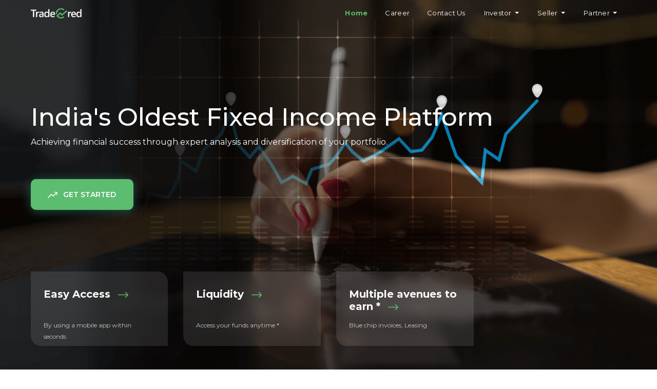

--- FILE ---
content_type: text/html
request_url: https://www.tradecred.com/
body_size: 27017
content:
<!doctype html>
<html lang="en" prefix="og: http://ogp.me/ns#">
<!-- Required meta tags -->
<meta charset="utf-8">
<meta name="viewport" content="width=device-width, initial-scale=1, shrink-to-fit=no">
<!-- SEO Meta Tags -->
<meta name="description"
      content="TradeCred is India&#39;s oldest fixed income platform, helping you achieve financial success through expert analysis and portfolio diversification.">
<meta name="keywords"
      content="TradeCred, Fixed Income, Investment, Invoice Discounting, Asset Leasing, Financial Platform, India, Investor, Seller, Partner">
<meta name="author" content="TradeCred">
<meta property="og:title" content="TradeCred | India&#39;s Oldest Fixed Income Platform">
<meta property="og:description"
      content="Achieve financial success with TradeCred, India&#39;s oldest fixed income platform. Explore investment opportunities, invoice discounting, and asset leasing.">
<meta property="og:type" content="website">
<meta property="og:url" content="https://www.tradecred.com/">
<meta property="og:image" content="https://www.tradecred.com/image/logo/logo_white@3x.png">
<meta property="og:site_name" content="TradeCred">
<meta name="twitter:card" content="summary_large_image">
<meta name="twitter:title" content="TradeCred | India&#39;s Oldest Fixed Income Platform">
<meta name="twitter:description"
      content="Achieve financial success with TradeCred, India&#39;s oldest fixed income platform. Explore investment opportunities, invoice discounting, and asset leasing.">
<meta name="twitter:image" content="https://www.tradecred.com/image/logo/logo_white@3x.png">
<!-- Bootstrap CSS -->
<link rel="stylesheet" href="css/bootstrap.min.css">
<!-- Main Stylesheet File -->
<!--Google fonts-->
<link href="https://fonts.googleapis.com/css?family=Montserrat:400,500,600,700&display=swap"
      rel="stylesheet">
<link href="css/base.css" rel="stylesheet">
<link href="css/style.css" rel="stylesheet">
<link rel="stylesheet" href="lib/owlcarousel/css/owl.carousel.min.css">
<link rel="stylesheet" href="lib/owlcarousel/css/owl.theme.default.min.css">

<!-- Favicon -->
<link rel="apple-touch-icon" sizes="57x57" href="img/fav-icon/apple-icon-57x57.png">
<link rel="apple-touch-icon" sizes="60x60" href="img/fav-icon/apple-icon-60x60.png">
<link rel="apple-touch-icon" sizes="72x72" href="img/fav-icon/apple-icon-72x72.png">
<link rel="apple-touch-icon" sizes="76x76" href="img/fav-icon/apple-icon-76x76.png">
<link rel="apple-touch-icon" sizes="114x114" href="img/fav-icon/apple-icon-114x114.png">
<link rel="apple-touch-icon" sizes="120x120" href="img/fav-icon/apple-icon-120x120.png">
<link rel="apple-touch-icon" sizes="144x144" href="img/fav-icon/apple-icon-144x144.png">
<link rel="apple-touch-icon" sizes="152x152" href="img/fav-icon/apple-icon-152x152.png">
<link rel="apple-touch-icon" sizes="180x180" href="img/fav-icon/apple-icon-180x180.png">
<link rel="icon" type="image/png" sizes="192x192" href="img/fav-icon/android-icon-192x192.png">
<link rel="icon" type="image/png" sizes="32x32" href="img/fav-icon/favicon-32x32.png">
<link rel="icon" type="image/png" sizes="96x96" href="img/fav-icon/favicon-96x96.png">
<link rel="icon" type="image/png" sizes="16x16" href="img/fav-icon/favicon-16x16.png">
<link rel="manifest" href="/manifest.json">
<meta name="msapplication-TileColor" content="#ffffff">
<meta name="msapplication-TileImage" content="images/fav-icon/ms-icon-144x144.png">
<meta name="theme-color" content="#ffffff">

<title>TradeCred | India&#39;s Oldest Fixed Income Platform</title>

<!-- DO NOT MODIFY -->
<!-- Quora Pixel Code (JS Helper) -->
<script>
    !function (q, e, v, n, t, s) {
        if (q.qp) return;
        n = q.qp = function () {
            n.qp ? n.qp.apply(n, arguments) : n.queue.push(arguments);
        };
        n.queue = [];
        t = document.createElement(e);
        t.async = !0;
        t.src = v;
        s = document.getElementsByTagName(e)[0];
        s.parentNode.insertBefore(t, s);
    }(window, 'script', 'https://a.quora.com/qevents.js');
    qp('init', 'e3f3dfaedd064435ba15aecb86501857');
    qp('track', 'ViewContent');
</script>
<noscript><img height="1" width="1" style="display:none"
               src="https://q.quora.com/_/ad/e3f3dfaedd064435ba15aecb86501857/pixel?tag=ViewContent&noscript=1"/>
</noscript>
<!-- End of Quora Pixel Code -->
<script>qp('track', 'GenerateLead');</script>
<!-- Global site tag (gtag.js) - Google Analytics -->
<script async src="https://www.googletagmanager.com/gtag/js?id=UA-180682554-1"></script>
<script>
    window.dataLayer = window.dataLayer || [];

    function gtag() {
        dataLayer.push(arguments);
    }

    gtag('js', new Date());

    gtag('config', 'UA-180682554-1');
</script>

</head>
<body>

<!--==========================
Header
============================-->
<header id="header" class="transparent">
    <nav class="navbar navbar-expand-lg fixed-top">
        <div class="container">
            <button class="navbar-toggler" type="button" data-toggle="collapse"
                    data-target="#navbarSupportedContent" aria-controls="navbarSupportedContent"
                    aria-expanded="false" aria-label="Toggle navigation">
                <img src="image/menu.png">
            </button>

            <div class="collapse navbar-collapse" id="navbarSupportedContent">
                <div class="navbar-nav mr-auto">
                    <a href="./index.html"><img src="image/logo/logo_white@3x.png" alt="logo"
                                                class="img-fluid logo-white"></a>
                </div>
                <ul class="navbar-nav">
                    <li class="nav-item active">
                        <a class="nav-link Home active" href="#banner">Home</a>
                    </li>
                    <li class="nav-link">
                        <a class="nav-link Career" href="./Career.html">Career</a>
                    </li>
                    <li class="nav-item">
                        <a class="nav-link Contact_us" href="#send_message">Contact Us</a>
                    </li>
                    <li class="nav-item dropdown">
                        <a class="nav-link dropdown-toggle Login" href="#" id="navbarDropdown" role="button"
                           data-toggle="dropdown" aria-haspopup="true" aria-expanded="false">
                            Investor
                        </a>
                        <div class="dropdown-menu" aria-labelledby="navbarDropdown">
                            <a class="dropdown-item" href="./investor.html">Call me back</a>
                            <a class="dropdown-item" href="https://buy.tradecred.com/login" target="_blank">Investor
                                Login</a>
                            <a class="dropdown-item" href="https://buy.tradecred.com/onboarding/apply-now/"
                               target="_blank">Investor Register</a>
                        </div>
                    </li>
                    <li class="nav-item dropdown">
                        <a class="nav-link dropdown-toggle Login" href="#" id="navbarDropdown" role="button"
                           data-toggle="dropdown" aria-haspopup="true" aria-expanded="false">
                            Seller
                        </a>
                        <div class="dropdown-menu" aria-labelledby="navbarDropdown">
                            <a class="dropdown-item" href="https://sell.tradecred.com/auth/login" target="_blank">Seller
                                Login</a>
                        </div>
                    </li>
                    <li class="nav-item dropdown">
                        <a class="nav-link dropdown-toggle Login" href="#" id="navbarDropdown" role="button"
                           data-toggle="dropdown" aria-haspopup="true" aria-expanded="false">
                            Partner
                        </a>
                        <div class="dropdown-menu" aria-labelledby="navbarDropdown">
                            <a class="dropdown-item" href="./partner.html">Call me back</a>
                            <a class="dropdown-item" href="https://partner.tradecred.com/auth/login" target="_blank">Partner
                                Login</a>
                            <a class="dropdown-item" href="https://partner.tradecred.com/register" target="_blank">Partner
                                Register</a>
                        </div>
                    </li>
                </ul>

            </div>
        </div>
    </nav>
</header>
<!--==========================
Header end
============================-->

<!--==========================
Intro Section
============================-->
<div class="banner">
    <section id="intro">
        <div class="container">
            <div class="row">
                <div class="col-md-12">
                    <div class="intro_content">
                        <div class="indias_largest_Fixed_Income_Platform">
                            <h2>India's Oldest Fixed Income Platform</h2>
                            <div>Achieving financial success through expert analysis and diversification of your
                                portfolio.
                            </div>
                        </div>
                        <div class="Get_start_button">
                            <a class="Rectangle-6 green-button" href="register.html"
                               target="_blank">
                            <span class="GET_STARTED"><img src="image/startedd_icon.png" class="startedd-icon">
                                &ensp;GET STARTED
                            </span>
                            </a>
                        </div>
                    </div>
                </div>
            </div>
        </div>
    </section><!-- #intro -->

    <section id="intro_boxes">
        <div class="container">
            <div class="row ">
                <div class="col-md-3 col-sm-12 ">
                    <div class="box_content individual_box">
                        <p class="box_title">Easy Access<span><img src="image/arrow.svg" alt="arrow"
                                                                   class="arrow"></span></p>
                        <p class="box_inside_content">By using a mobile app within seconds</p>
                    </div>
                </div>
                <div class="col-md-3 col-sm-12 ">
                    <div class="box_content individual_box">
                        <p class="box_title">Liquidity<span><img src="image/arrow.svg" alt="arrow"
                                                                 class="arrow"></span></p>
                        <p class="box_inside_content">Access your funds anytime *</p>
                    </div>
                </div>
                <div class="col-md-3 col-sm-12 ">
                    <div class="box_content individual_box ">
                        <p class="box_title">Multiple avenues to earn *<span><img src="image/arrow.svg" alt="arrow"
                                                                                class="arrow"></span></p>
                        <p class="box_inside_content">Blue chip invoices, Leasing</p>
                    </div>
                </div>
            </div>
        </div>
    </section>
</div>
<!--==========================
Intro Section end
============================-->

<!--deal_brand-->
<section id="deal_brands">
    <div class="container">
        <div class="row deal_brands_row">
            <div style="text-align: center;" class="col-md-2">
                <p class="listed">Listed <span class="Brands">Brands</span></p>
            </div>
            <div class="owl-carousel clients-carousel owl-theme col-md-10">
                <div class="item"><img src="image/brands/amazon.png" class="amazon"></div>
                <div class="item"><img src="image/brands/flpkrt.png" class="flpkrt"></div>
                <div class="item"><img src="image/brands/abirla_logo.png" class="abirla-logo"></div>
                <div class="item"><img src="image/brands/Axis_Bank.png" class="Axis_Bank"></div>
                <div class="item"><img src="image/brands/bigbasket.png" class="bigbasket"></div>
                <div class="item"><img src="image/brands/jsw.png" class="jsw"></div>
                <div class="item"><img src="image/brands/bisleri.png" class="bisleri"></div>
                <div class="item"><img src="image/brands/vedanta.png" class="vedanta"></div>
                <div class="item"><img src="image/brands/itc.png" class="itc"></div>
                <div class="item"><img src="image/brands/jio.png" class="jio"></div>

            </div>
        </div>
    </div>
</section>
<!--deal brand section stop-->
<section id="process">
    <div class="container">
        <div class="process_title">
            <p class="the_process">The Process</p>
            <p class="sub_titile_process">Transact on India's largest Fixed Income Platform</p>
        </div>
        <div class="portal_options">
            <div class="row row_padding">
                <div class="col-md-6">
                    <div class="seller_content Rectangle_3_buyer ">
                        <img src="image/buyer@3x.png" class="buyer">
                        <h3 class="seller_content_title">Become an Investor</h3>
                        <p class="discription">Deploy your capital in curated deals & watch your money grow
                        </p>

                    </div>
                    <div class="seller-faded line-process">
                        <img src="img/buyer-faded.svg" style="height: 180px;" alt="buyer_faded">
                    </div>
                    <div class="text-right process-line">
                        <img src="img/line-b-1.svg" alt="">
                    </div>
                </div>
                <div class="col-md-6">
                    <div class="seller_content Rectangle_3_partner">
                        <img src="image/partner@3x.png" class="partner">
                        <h3 class="seller_content_title">Become a Partner</h3>
                        <p class="discription">Grow with us - Refer Borrowers & Investors & earn handsome commissions
                        </p>

                    </div>
                    <div class="seller-faded line-process">
                        <img src="img/partner-faded.svg" style="height: 180px;" alt="buyer_faded">
                    </div>
                    <div class="text-right  process-line">
                        <img src="img/line-b-1.svg" alt="">
                    </div>
                </div>
            </div>
        </div>
    </div>
</section>

<section id="services">
    <div class="container">
        <div class="invoice_asset">
            <div class="row">
                <div class="col-md-12 col-lg-5 set_background tierra_mallorca deploy-capital-pic">
                </div>
                <div class="col-md-12 col-lg-6 offset-lg-1 deploy-capital-text">
                    <h1 class="services_title">Deploy Capital</h1>
                    <p class="service_sub_title">Earn superior risk adjusted returns</p>
                    <div class="service_content">
                        <div class="service_content_individual active">
                            <div style="padding: 25px">
                                <div class="row">
                                    <div class="col-2 padding_top_tick">
                                        <img src="image/tick.png" class="tick">
                                    </div>
                                    <div class="col-9">
                                        <h4 class="title">Credit Models</h4>
                                        <p class="content">We use superior algo-driven credit
                                            models
                                            to curate invoices - Our credit
                                            models are much more superior & sharper than that of any other financial
                                            institution
                                            in
                                            India - And we are open to discussing with you about how they work.</p>
                                    </div>
                                </div>
                            </div>
                        </div>

                        <!-- <div class="service_content_individual">
                            <div style="padding: 25px;">
                                <div class="row">
                                    <div class="col-2 padding_top_tick">
                                        <img src="image/tick.png" class="tick">
                                    </div>
                                    <div class="col-9">
                                        <h4 class="title">Track record</h4>
                                        <p class="content">We have zero delinquency till date.</p>
                                    </div>
                                </div>
                            </div>
                        </div> -->

                        <div class="service_content_individual">
                            <div style="padding: 25px;">
                                <div class="row">
                                    <div class="col-2 padding_top_tick">
                                        <img src="image/tick.png" class="tick">
                                    </div>
                                    <div class="col-9">
                                        <h4 class="title">Diverse set of Products</h4>
                                        <p class="content">Invoice Discounting, Asset Leasing
                                        </p>
                                    </div>

                                </div>
                            </div>
                        </div>
                    </div>
                </div>
            </div>

        </div>
    </div>
</section>

<section id="testimonials">
    <div class="container">
        <div class="testimonials_title">
            <h1>Testimonials</h1>
            <p>See what our customers are saying</p>
        </div>
        <div class="testimonials_content">
            <div class="quotes_above_image">
                <img src="image/quotes_above.svg" class="quotes_above">
            </div>
            <div class="owl-carousel testimonials-carousel owl-theme">
                <div class="testimonial-item">
                    <p>
                        TradeCred helped us immensely by helping us in shortening our working capital cycles. We
                        were able to increase our business with Indian Railways by 120% over a year owing to
                        their working capital solutions.
                    </p>
                    <p class="name">Bhola Singh, <span style="color: #9d9d9d;">Seller</span></p>
                </div>
                <div class="testimonial-item">
                    <p>
                        We were struggling with cash flow mismatches, working on the Digital India initiative of
                        the Government of India. TradeCred proposed & implemented simple solutions at lightening
                        speed, which let us grow exponentially month on month.
                    </p>
                    <p class="name">Rushabh Shah, <span style="color: #9d9d9d;">Seller</span></p>
                </div>
                <div class="testimonial-item">
                    <p>
                        Being a mid sized, digital media agency, we were faced with the problem of deploying
                        surplus funds during the month. TradeCred has an extremely credit worthy solution, which
                        let us earn yields upto 14.0% in extremely flexible tenures.
                    </p>
                    <p class="name">Anil Vohra, <span style="color: #9d9d9d;">Investor</span></p>
                </div>
                <div class="testimonial-item">
                    <p>
                        We found TradeCred to be a workable platform to deploy small amounts of
                        money for short term tenures, with invoices of all major Blue Chip Companies available.
                    </p>
                    <p class="name">Jaiprakash Gupta, <span style="color: #9d9d9d;">Investor</span></p>
                </div>
            </div>
            <div class="quates_bolow_image">
                <img src="image/quotes_below.svg" class="quotes_below">
            </div>
        </div>

    </div>

</section>
<section id="send_message">
    <div class="container send_message_title">
        <h1>Contact Us</h1>
        <p>We will call you back within 24 hours</p>
        <br/>
        <div class="row">
            <div class="col-lg-6">
                <!-- <iframe class="mb-4 mb-lg-0"
                        src="https://www.google.com/maps/embed?pb=!1m18!1m12!1m3!1d3769.878969440555!2d72.86860229999999!3d19.1129648!2m3!1f0!2f0!3f0!3m2!1i1024!2i768!4f13.1!3m3!1m2!1s0x3be7c83bfd5f2ce9%3A0x25728572a41d8eb1!2sMidas%20Building!5e0!3m2!1sen!2sin!4v1662969467983!5m2!1sen!2sin"
                        height="450" style="border:0; ; width: 100%; height: 384px;" allowfullscreen="" loading="lazy"
                        referrerpolicy="no-referrer-when-downgrade"></iframe> -->
            </div>
            <div class="col-lg-6 form">
                <form action="" method="post" role="form">
                    <input type="text" class="form-control no-border" name="name" id="name" placeholder="Name">
                    <input type="text" class="form-control no-border" name="phone" id="phone_number"
                           placeholder="Phone No.">
                    <input type="email" class="form-control no-border" name="email" email="email" id="email"
                           placeholder="Email id">
                    <input type="text" class="form-control no-border" name="subject" id="subject" placeholder="Subject">
                    <textarea class="form-control no-border" placeholder="Type your message" id="message" rows="3"
                              name="message" style="resize: none;"></textarea>
                    <input type="hidden" name="entity_type" value="user">
                    <button type="submit" id="submit" class="mail-plus-sheet submit-button green-button">Submit</button>
                </form>
            </div>
        </div>
    </div>
</section>

<footer id="footer">
    <div class="container ">
        <div class="row footer_row1">
            <div class="col-md-3 col-sm-12">
                <img src="image/logo/logo_white@3x.png" alt="logo"
                     class="img-fluid footer_logo">
            </div>
            <div class="col-md-3 col-sm-6">
                <h3 class="title_col">Useful links</h3>
                <div class="useful_link">
                    <a href="#">Home</a><br>
                    <a href="#about">About Us</a><br>
                    <a href="./Career.html">Career</a>
                </div>
            </div>
            <div class="col-md-3 col-sm-6 footer_row1_col">
                <h3 class="title_col">Important</h3>
                <div class="useful_link">
                    <a href="#">Login</a><br>
                    <a href="./register.html">Register</a><br>
                    <a href="#send_message">Contact Us</a>
                </div>
            </div>
            <div class="col-md-3 footer_row1_col" style="padding-right:0 !important;">
                <h3 class="title_col">Legal</h3>
                <div class="useful_link">
                    <a href="./Privacy_Policy.html">Privacy Policy</a><br>
                    <a href="./Terms_And_Conditions.html">Terms & Condition</a><br>
                    <!-- <a href="./Refund_And_Cancellation.html">Refund & Cancellation Policy</a> -->
                </div>
            </div>
        </div>
        <div class="row">
            <div class="col-md-3">
                <h3 class="title_address"><span><img src="image/phone.png" class="address"> </span> Phone</h3>
                <ul class="address_content" style="list-style: none">
                    <!-- <li class="phone_number_list">+91 8591326305</li>
                    <li class="phone_number_list">+91 9321351806</li> -->
                    <li class="phone_number_list">1800-120-9870</li>
                    <li class="phone_number_list"><img src="image/whatsapp_logo.png" width="24" height="24"/> Chat with
                        us
                    </li>
                    <li class="phone_number_list"><a href="https://wa.me/+917021090227">+91 7021090227</a></li>
                    <!-- <li class="phone_number_list"><a href="https://wa.me/+918591346294">+91 8591346294</a></li>
                    <li class="phone_number_list"><a href="https://wa.me/+918591078106">+91 8591078106</a></li> -->
                    Mon to Sat 9 AM to 7 PM
                </ul>
            </div>
            <div class="col-md-3">
                <h3 class="title_address"><span><img src="image/email.png" class="address"> </span> Email</h3>
                <div class="address_content">
                    support@tradecred.com
                </div>
            </div>
            <div class="col-md-3">
                <h3 class="title_address"><span><img src="image/address.png" class="address"> </span>Address</h3>
                <div class="address_content">
                    91spring board-Godrej &amp; Boyce, Gate No 2, Plant No. 6, LBS Marg, Opposite Vikhroli Bus Depot,
                    Vikhroli West, Mumbai, Maharashtra 400079
                </div>
            </div>
        </div>
        <div class="all_rights_reserved">&#174; 2022 TradeCred | All Rights Reserved</div>
        <div class="row">
        <div class="col-md-4 col-lg-4 col-sm-12"></div>
        <div class="col-md-4 col-lg-4 col-sm-12"></div>
        <div class="col-md-4 col-lg-4 col-sm-12" style="text-align: right;">
            <p style="color: #a7a7a7;; font-style: italic; font-size: 10px;">* Subject to terms and conditions.</p>
        </div>
    </div>
    </div>
</footer>
<!-- Optional JavaScript -->
<!-- jQuery first, then Popper.js, then Bootstrap JS -->
<script src="lib/jquery/jquery.min.js"></script>
<script src="lib/jquery/jquery.serializeObject.min.js"></script>
<script src="lib/jquery/jquery-migrate.min.js"></script>

<script src="https://cdnjs.cloudflare.com/ajax/libs/popper.js/1.14.7/umd/popper.min.js"
        integrity="sha384-UO2eT0CpHqdSJQ6hJty5KVphtPhzWj9WO1clHTMGa3JDZwrnQq4sF86dIHNDz0W1"
        crossorigin="anonymous"></script>
<script src="js/bootstrap.min.js"></script>

<script src="lib/owlcarousel/js/owl.carousel.min.js"></script>
<script type="text/javascript" src="js/main.js"></script>
<script type="text/javascript" src="js/index.js"></script>

</body>
</html>


--- FILE ---
content_type: text/css
request_url: https://www.tradecred.com/css/base.css
body_size: 304
content:
* {
    margin: 0;
    padding: 0;
}

body {
    font-family: 'Montserrat', sans-serif;
    margin: 0;
    padding: 0;
    text-decoration: none !important;
}

.green-button {
    background: #5cbd70;
    color: #FFF;
}

.green-button:hover {
    background: #07BD54;
    -webkit-transition: background-color 1000ms linear;
    -ms-transition: background-color 1000ms linear;
    transition: background-color 1000ms linear;
    box-shadow: none;
}

--- FILE ---
content_type: text/css
request_url: https://www.tradecred.com/css/style.css
body_size: 28085
content:
/* navbar*/
.container {
    max-width: 93%;
}

#header {
    position: relative;
    z-index: 10;
    background-color: #242424;
    -webkit-backdrop-filter: blur(10.5px);
    backdrop-filter: blur(10.5px);
}

#header.transparent {
    background: none;
}

#header.opaque {
    background: rgba(10, 10, 10, 0.8);
}

.logo {
    padding: 10px;
}

.navbar {
    padding: 0 !important;
}

.backgound_opaque {
    background: rgba(10, 10, 10, 0.8);
}

.dropdown-item {
    color: #242424 !important;
    font-weight: normal !important;
    text-align: inherit !important;
}

#navbarSupportedContent {
    text-align: center;
}

.navbar-nav li {
    padding: 10px 10px;
}

.navbar a:hover,
.navbar .active > a,
.navbar li:hover > a {
    color: #5cbd70;
    text-decoration: none;
    font-weight: bold;
}

.navbar-nav li a {
    font-size: 13px;
    font-weight: normal;
    font-style: normal;
    font-stretch: normal;
    line-height: 1.23;
    letter-spacing: 0.26px;
    text-align: center !important;
    color: #ffffff;

}

.banner_career {
    width: 100%;
    min-height: 100vh;
    position: relative;
    background: #f5f8fd url("../image/career_banner.jpg") no-repeat;
    background-size: cover;
    object-fit: contain;
}



/*logo in the header*/
.logo-white {
    width: 99.2px;
    height: 20px;
    object-fit: contain;
}


.Rectangle-5 {
    display: block;
    line-height: 40px !important;
    width: 120px;
    height: 40px;
    border-radius: 5px;
    box-shadow: 0 3px 20px 0 rgba(81, 191, 180, 0.4);
    background-color: #5cbd70;
    border: 0;
}

.Rectangle-5:active, .Rectangle-5:hover, .Rectangle-5:focus {
    outline: 0;
}

#about_us {
    background-color: #F7F7F7;
}

.about_us_main_title {
    text-align: center;
    padding-top: 10px;
    padding-bottom: 10px;
}

.about_us_main_title h1 {
    font-size: 20px;
    font-weight: bold;
    font-style: normal;
    font-stretch: normal;
    line-height: 1.2;
    letter-spacing: 0.5px;
    text-align: center;
    color: #202021;
}

.about_us_title {
    margin: 15px 0;
    font-size: 15px;
    font-weight: normal;
    font-style: normal;
    font-stretch: normal;
    line-height: 1.27;
    letter-spacing: normal;
    text-align: center;
    color: #202021;
}

.about_us_contnet {
    font-size: 13px;
    font-weight: normal;
    font-style: normal;
    font-stretch: normal;
    letter-spacing: normal;
    text-align: center;
    color: #202021;
}

#about_us .content {
    background-color: #ffffff;
    border-radius: 20px;
    padding: 30px 30px 0px 30px;
    box-shadow: 0 0 20px 0 rgba(0, 0, 0, 0.05);
    margin-bottom: 20px;
    text-align: center;

}

#about_us .content:hover {
    border-radius: 20px;
    color: #ffffff !important;
    box-shadow: 0 10px 30px 0 rgba(92, 189, 112, 0.6);
    background-image: linear-gradient(106deg, #5cbd70, #79ce8b);
}

.about-us-info {
    font-size: 13px;
    font-weight: normal;
    font-style: normal;
    font-stretch: normal;
    line-height: 2.2;
    letter-spacing: normal;
    text-align: left;
    color: #202021;
    padding: 0px 27px;

}

.about-us-info {
    list-style-type: none;
}

.about-us-info li:before {
    content: '\2014';
    position: absolute;
    margin-left: -20px;
}

.Rectangle_3_seller:hover .seller_content p {
    color: #FFFFFF !important;
}

#about_us .content:hover .about_us_title {
    color: #ffffff;
}

#about_us .content:hover .about_us_contnet {
    color: #ffffff;
}


.Register {
    width: 59px;
    height: 16px;
    font-size: 13px;
    font-weight: 600;
    font-style: normal;
    font-stretch: normal;
    line-height: 1.23;
    letter-spacing: 0.39px;
    text-align: left;
    color: #ffffff;
}

#register {
    background-color: #f7f7f7;
}


/*intro */
.banner {
    width: 100%;
    min-height: 85vh;
    position: relative;
    background: #f5f8fd url("../image/banner_image.png") no-repeat;
    background-size: cover;
    object-fit: contain;
}

.intro_content {
    margin-top: 200px;
}

.seller_content_title {
    font-weight: bold !important;
}

.indias_largest_Fixed_Income_Platform {
    color: #ffffff;
    text-align: left !important;
    margin-bottom: 60px;
}
.indias_largest_Fixed_Income_Platform h2{
    font-size: 3rem;
}
.indias_largest_Fixed_Income_Platform div{
    font-size: 1rem;
}

.GET_STARTED {
    width: 99px;
    height: 18px;
    font-size: 14px !important;
    font-weight: 600 !important;
    font-style: normal !important;
    font-stretch: normal !important;
    line-height: 1.29 !important;
    letter-spacing: normal !important;
    text-align: left !important;
    color: #ffffff !important;
}

#intro_boxes {
    margin-top: 120px !important;
    padding-bottom: 20px;
}



.career_main_text {
    font-size: 30px;
    font-weight: normal;
    font-style: normal;
    font-stretch: normal;
    letter-spacing: normal;
    text-align: center !important;
    opacity: 1 !important;
}

.TradeCred {
    font-size: 50px;
    font-weight: 800;
    font-style: normal;
    font-stretch: normal;
    line-height: 1.22;
    letter-spacing: 1.5px;
    text-align: left !important;
    color: #ffffff;
}

.Rectangle-6 {
    display: block;
    line-height: 60px !important;
    text-align: center;
    width: 200px;
    height: 60px;
    border-radius: 10px;
    box-shadow: 0 3px 20px 0 rgba(81, 191, 180, 0.4);
    background-color: #5cbd70;
    border: 0;
    outline: none;
    text-decoration: none !important;
}

.Rectangle-6:hover, .Rectangle-6:active, .Rectangle-6:focus {
    outline: none;
}

.get_start_button {
    padding: 0 20px;
}


.startedd-icon {
    width: 19.4px;
    height: 12.1px;
    object-fit: contain;
}



.seller-faded {
    position: absolute;
    right: 24px;
    bottom: 0;
}

.box_content {
    padding: 12px;
}


.individual_box {
    -webkit-backdrop-filter: blur(10.2px) !important;
    backdrop-filter: blur(10.2px);
    box-shadow: 0 4px 30px 0 rgba(0, 0, 0, 0.08);
    background-color: rgba(255, 255, 255, 0.1);
    border-radius: 0 20px 0;
    margin-bottom: 32px;
    height: 145px;
    text-align: left;
    padding: 4px 25px
}

.row_padding {
    padding: 0 20px;
}

.box_title {
    height: 24px;
    margin-top: 28px;
    font-size: 20px;
    font-weight: bold;
    font-style: normal;
    font-stretch: normal;
    line-height: 1.2;
    letter-spacing: normal;
    color: #ffffff;
}

.arrow {
    width: 20px;
    height: 11.1px;
    object-fit: contain;
    margin-left: 15px;
}

.box_inside_content {
    font-size: 12px;
    font-weight: normal;
    font-style: normal;
    font-stretch: normal;
    line-height: 1.85;
    letter-spacing: normal;
    color: #c7c7c7;
    margin-top: 38px;
}

/*intro section end */

/* deal_brand section start */

#deal_brands {
    background-color: #f7f7f7 !important;
}

.deal_brands_row {
    padding: 40px 0;
    margin: 0 auto;
}

.seller_content {
    position: relative;
}

.seller_content:hover .seller_content_title {
    color: white;
}

.seller_content:hover .discription {
    color: white;
}

/* .Associated {
    font-size: 15px;
    font-weight: normal;
    font-style: normal;
    font-stretch: normal;
    line-height: 1.27;
    letter-spacing: normal;
    text-align: left;
    color: #383838;
} */

.listed {
    font-size: 15px;
    font-weight: normal;
    font-style: normal;
    font-stretch: normal;
    line-height: 1.27;
    letter-spacing: normal;
    text-align: left;
    color: #383838;
}

.Brands {
    font-weight: bold;
    color: #f7a118;
}


.amazon {
    width: 74px;
    height: 25px;
    object-fit: contain;
}

.flpkrt {
    width: 94.6px;
    height: 25px;
    object-fit: contain;
}

.abirla-logo {
    width: 61.5px;
    height: 34px;
    object-fit: contain;
}

.Axis_Bank {
    width: 104.6px;
    height: 25px;
    object-fit: contain;
}

.bigbasket {
    width: 114.6px;
    height: 25px;
    object-fit: contain;

}

.bisleri {
    width: 59.9px;
    height: 20px;
    object-fit: contain;
}

.vedanta {
    width: 105.3px;
    height: 25px;
    object-fit: contain;
}

.itc {
    width: 38.3px;
    height: 40px;
    object-fit: contain;
}

.jio {
    width: 34px;
    height: 30px;
    object-fit: contain;
}

.jsw {
    width: 63.4px;
    height: 30px;
    object-fit: contain;
}


/*process*/

.process_title {
    text-align: center;
    margin: 30px auto;
}

.the_process {
    font-size: 20px;
    font-weight: bold;
    font-style: normal;
    font-stretch: normal;
    line-height: 1.2;
    letter-spacing: 0.5px;
    text-align: center;
    color: #383838;
}

.sub_titile_process {
    font-size: 15px;
    font-weight: normal;
    font-style: normal;
    font-stretch: normal;
    line-height: 1.27;
    letter-spacing: 0.38px;
    text-align: center;
    color: #9d9d9d;
}

.line-process {
    margin-top: 20px;
    margin-bottom: 20px;
}

.process-line {
    position: absolute;
    right: 32px;
    bottom: 24px;
}

/*process box*/

.Rectangle_3_seller {
    border-radius: 20px;
    box-shadow: 0 0 20px 0 rgba(0, 0, 0, 0.05) !important;
    background-color: #ffffff;
    position: relative;
    overflow: hidden;
    margin-bottom: 20px;
}

.Rectangle_3_seller:hover {
    border-radius: 20px;
    box-shadow: 0 10px 30px 0 rgba(92, 189, 112, 0.6) !important;
    background-image: linear-gradient(103deg, #5cbd70, #79ce8b);
    cursor: pointer;
}

.Rectangle_3_seller:hover .seller_content h3 {
    color: #FFFFFF !important;
}

.Rectangle_3_seller:hover .seller_content p {
    color: #FFFFFF !important;
}

.Rectangle_3_buyer {
    border-radius: 20px;
    box-shadow: 0 0 20px 0 rgba(0, 0, 0, 0.05) !important;
    background-color: #ffffff;
    position: relative;
    overflow: hidden;
    margin-bottom: 20px;
}

.Rectangle_3_buyer:hover {
    border-radius: 20px;
    box-shadow: 0 10px 30px 0 rgba(92, 189, 112, 0.6) !important;
    background-image: linear-gradient(103deg, #5cbd70, #79ce8b);
    cursor: pointer;
}

.Rectangle_3_buyer:hover .process-line {
    color: #ffffff;
}

.Rectangle_3_partner:hover .process-line {
    color: #ffffff;
}

.Rectangle_3_seller:hover .process-line {
    color: #ffffff;
}


.Rectangle_3_buyer:hover .seller_content h3 {
    color: #FFFFFF !important;
}

.Rectangle_3_buyer:hover .seller_content p {
    color: #FFFFFF !important;
}

.Rectangle_3_partner {
    border-radius: 20px;
    box-shadow: 0 0 20px 0 rgba(0, 0, 0, 0.05) !important;
    background-color: #ffffff;
    position: relative;
    overflow: hidden;
    margin-bottom: 20px;
}

.Rectangle_3_partner:hover {
    border-radius: 20px;
    box-shadow: 0 10px 30px 0 rgba(92, 189, 112, 0.6) !important;
    background-image: linear-gradient(103deg, #5cbd70, #79ce8b);
    cursor: pointer;
}

.Rectangle_3_partner:hover .seller_content h3 {
    color: #FFFFFF !important;
}

.Rectangle_3_partner:hover .seller_content p {
    color: #FFFFFF !important;
}

.seller_faded {
    width: 100px;
    height: 100px;
    object-fit: contain;
}

.seller {
    width: 33.1px;
    height: 40.4px;
    object-fit: contain;
}

.buyer {
    width: 33.1px;
    height: 40.4px;
    object-fit: contain;
}

.partner {
    width: 33.1px;
    height: 40.4px;
    object-fit: contain;
}

.seller_content {
    padding: 20px 20px 12px 20px;
    height: 205px;

}

.investor-line {
    position: absolute;
    right: 30px;
    bottom: 32px;
}


.seller_content h3 {
    font-size: 15px;
    font-weight: normal;
    font-style: normal;
    font-stretch: normal;
    line-height: 0.27;
    letter-spacing: normal;
    text-align: left;
    color: #383838;
    margin: 1.5rem 0;
}

.seller_content .discription {
    font-size: 13px;
    font-weight: normal;
    font-style: normal;
    font-stretch: normal;
    line-height: 1.92;
    letter-spacing: normal;
    text-align: left;
    color: #9d9d9d;
}

/* .portal_options {
    min-height: 500px;
} */

/*services*/

.service_row {
    text-align: center;
    margin: 0 auto;
    padding: 0 20px;
}

.services_title {
    font-size: 20px;
    font-weight: bold;
    font-style: normal;
    font-stretch: normal;
    line-height: 1.2;
    letter-spacing: 0.5px;
    text-align: left;
    color: #383838;
    padding: 10px;
}

.service_sub_title {
    font-size: 15px;
    font-weight: normal;
    font-style: normal;
    font-stretch: normal;
    line-height: 1.27;
    letter-spacing: 0.38px;
    text-align: left;
    color: #9d9d9d;
    padding: 10px;
}

.service_content_individual .title {
    font-size: 15px;
    font-weight: 600;
    font-style: normal;
    font-stretch: normal;
    line-height: 1.27;
    letter-spacing: normal;
    text-align: left;
    color: #383838;
}

.service_content_individual .content {
    font-size: 13px;
    font-weight: normal;
    font-style: normal;
    font-stretch: normal;
    line-height: 1.92;
    letter-spacing: normal;
    text-align: left;
    color: #9d9d9d;
    margin: 0;
}

.service_content_individual
.service_content_individual {
    cursor: pointer;
    padding: 15px;
    width: 527px;
    height: 140px;

}


.service_content_individual:hover, .service_content_individual.active {
    box-shadow: 0 3px 20px 0 rgba(92, 189, 112, 0.6) !important;
    background-image: linear-gradient(to left, #79ce8b, #5cbd70);
    border-radius: 10px;
    color: #FFF;
}

.service_content_individual:hover .tick,
.service_content_individual.active .tick {
    opacity: 1;
}

.service_content_individual:hover .title,
.service_content_individual:hover .content,
.service_content_individual.active .title,
.service_content_individual.active .content {
    color: #FFFFFF;
}

/* why choose us*/

#why_choose_us {
    background-color: #202021;
}

.why_choose_us_part_1 {
    padding: 20px;
}

.why_choose_us_main_title {
    padding-bottom: 10px;
    text-align: center;
    margin: 20px;
}


.why_choose_us_main_title h1 {
    font-size: 20px;
    font-weight: bold;
    font-style: normal;
    font-stretch: normal;
    line-height: 1.2;
    letter-spacing: 0.5px;
    text-align: center;
    color: #ffffff;
}

.why_choose_us_main_title p {
    font-size: 15px;
    font-weight: normal;
    font-style: normal;
    font-stretch: normal;
    line-height: 1.27;
    letter-spacing: 0.38px;
    text-align: center;
    color: #9d9d9d;
}


.box_ca {
    border-radius: 20px;
    min-width: 300px;
    box-shadow: 0 0 20px 0 rgba(0, 0, 0, 0.05);
    background-color: #2b2b2b;
    margin: 30px 30px;
}

.box_ca:hover {
    border-radius: 20px;
    box-shadow: 0 10px 30px 0 rgba(92, 189, 112, 0.6);
    background-image: linear-gradient(106deg, #5cbd70, #79ce8b);
}

.box_ca:hover .content_main {
    color: #FFFFFF !important;
}

.box_patent {
    border-radius: 20px;
    box-shadow: 0 0 20px 0 rgba(0, 0, 0, 0.05);
    background-color: #2b2b2b;
}

.box_patent:hover {
    border-radius: 20px;
    box-shadow: 0 10px 30px 0 rgba(92, 189, 112, 0.6);
    background-image: linear-gradient(106deg, #5cbd70, #79ce8b);
}

.box_patent:hover .content_main {
    color: #FFFFFF !important;
}

.box_equity {
    border-radius: 20px;
    /* height: 400px; */
    box-shadow: 0 0 20px 0 rgba(0, 0, 0, 0.05);
    background-color: #2b2b2b;

}

.box_equity:hover {
    border-radius: 20px;
    box-shadow: 0 10px 30px 0 rgba(92, 189, 112, 0.6);
    background-image: linear-gradient(106deg, #5cbd70, #79ce8b);
}

.box_equity:hover .content_main {
    color: #FFFFFF !important;
}

#why_choose_us .content {
    padding: 40px 20px;
    height: 444px;
}


.ca_logo {
    width: 50px;
    height: 40px;
    object-fit: contain;
}

.patent_logo {
    width: 230px;
    height: 200px;
    object-fit: contain;
}

.equity_logo {
    width: 50px;
    height: 40px;
    object-fit: contain;
}

.ca_background_image {
    background-image: url(../image/icai_logo_faded.svg);
    width: 263.6px;
    height: 250.2px;
    object-fit: contain;
}

#why_choose_us .title {
    margin: 20px 0;
    font-size: 15px;
    font-weight: normal;
    font-style: normal;
    font-stretch: normal;
    line-height: 1.27;
    letter-spacing: normal;
    text-align: center;
    color: #ffffff;
}


#why_choose_us .content_main {
    font-size: 13px;
    font-weight: normal;
    font-style: normal;
    font-stretch: normal;
    line-height: 1.92;
    letter-spacing: normal;
    text-align: center;
    color: #9d9d9d;
}


.patent_background_image {
    background-image: url(../image/patent_icon_faded.svg);
    width: 251.4px;
    height: 250.2px;
    object-fit: contain;
}

.equity_background_image {
    background-image: url(../image/equity_icon_faded.svg);
    width: 258.9px;
    height: 250.2px;
    object-fit: contain;
}

.statistics_bg_background {
    background-image: url("../image/statistics_bg.png");
    object-fit: contain;
}

/* zero defauls added */
#shield {
    width: 60px;
}

.active_user_col {
    text-align: center;
}

.active_user {
    width: 107.7px;
    height: 80.2px;
    object-fit: contain;
}


.main_content_of_icons .title_icons {
    margin-top: 20px;
    margin-bottom: 0px;
    font-size: 30px;
    font-weight: bold;
    font-style: normal;
    font-stretch: normal;
    line-height: 1.23;
    letter-spacing: normal;
    color: #ffffff;
    text-align: center;
}

.main_content_of_icons .discription_icons {
    font-size: 15px;
    font-weight: normal;
    font-style: normal;
    font-stretch: normal;
    line-height: 1.27;
    letter-spacing: normal;
    color: #9d9d9d;
    text-align: center;
}

.testimonials_title {
    margin: 30px auto;
    padding-top: 10px;
    text-align: center;
}

.testimonials_title h1 {
    font-size: 20px;
    font-weight: bold;
    font-style: normal;
    font-stretch: normal;
    line-height: 1.2;
    letter-spacing: 0.5px;
    text-align: center;
    color: #383838;
}

.testimonial-item {
    max-width: 720px;
    justify-content: center;
    margin: 0 auto;
}

.testimonial-item p {
    font-size: 18px;
    font-weight: 600;
    font-style: normal;
    font-stretch: normal;
    line-height: 1.94;
    letter-spacing: 0.45px;
    text-align: center;
    color: #383838;
}

.testimonial-item .name {
    font-size: 13px;
    font-weight: 600;
    font-style: normal;
    font-stretch: normal;
    line-height: 2.69;
    letter-spacing: 0.33px;
    text-align: center;
    color: #383838;
}

.testimonials_title p {
    font-size: 15px;
    font-weight: normal;
    font-style: normal;
    font-stretch: normal;
    line-height: 1.27;
    letter-spacing: 0.38px;
    text-align: center;
    color: #9d9d9d;
}


#faq {
    clear: both;
    padding: 80px 0;
}

.faq_title {
    margin: 0 0 60px;
    text-align: center;
}

.faq_title h1 {
    font-size: 20px;
    font-weight: bold;
    font-style: normal;
    font-stretch: normal;
    line-height: 1.2;
    letter-spacing: 0.5px;
    text-align: center;
    color: #383838;
}

.faq_title p {
    font-size: 15px;
    font-weight: normal;
    font-style: normal;
    font-stretch: normal;
    line-height: 1.27;
    letter-spacing: 0.38px;
    text-align: center;
    color: #9d9d9d;
}

.register_section {
    background-color: #f7f7f7;
}

.investor_section {
    padding-top: 7px;
    padding-bottom: 45px;
    text-align: center;
}

.send_message_title {
    padding: 30px;
    text-align: center;
}

#send_message {
    background-color: #f7f7f7;
}

.send_message_title h1 {
    font-size: 20px;
    font-weight: bold;
    font-style: normal;
    font-stretch: normal;
    line-height: 1.2;
    letter-spacing: 0.5px;
    text-align: center;
    color: #383838;
}

.send_message_title p {
    font-size: 15px;
    font-weight: normal;
    font-style: normal;
    font-stretch: normal;
    line-height: 1.27;
    letter-spacing: 0.38px;
    text-align: center;
    color: #9d9d9d;
}

.form {
    margin: 0 auto;
    min-height: 300px;
    max-width: 520px;
    text-align: center;
}

.no-border {
    margin-top: 20px;
    border: 0;
    box-shadow: none; /* You may want to include this as bootstrap applies these styles too */
}

.no-border:focus,
.no-border:active,
.no-border:hover {
    outline: 0;
    box-shadow: none; /* You may want to include this as bootstrap applies these styles too */
}


.submit-button {
    outline: 0 !important;
    box-shadow: none !important;
    font-size: 13px;
    font-weight: 600;
    font-style: normal;
    font-stretch: normal;
    line-height: 1.23;
    letter-spacing: 0.52px;
    text-align: left;
    color: #ffffff;
    text-decoration: none !important;
}

.submit-button {
    color: #FFF;
    text-decoration: none !important;
}

.form input::placeholder {
    font-size: 13px;
    font-weight: normal;
    font-style: normal;
    font-stretch: normal;
    line-height: 1.23;
    letter-spacing: 0.33px;
    text-align: left;
    color: #9d9d9d;
}

.form textarea::placeholder {
    font-size: 13px;
    font-weight: normal;
    font-style: normal;
    font-stretch: normal;
    line-height: 1.23;
    letter-spacing: 0.33px;
    text-align: left;
    color: #9d9d9d;
}

#submit {
    text-align: center;
    margin: 10px auto;
    width: 120px;
    height: 40px;
    border-radius: 5px;
    box-shadow: 0 3px 20px 0 rgba(81, 191, 180, 0.4) !important;
    background-color: #5cbd70;
    border: none;
}

#end_part {
    background-image: url(../image/get_started_banner_img.png);
    background-color: #202021;
    height: 100%;
    width: auto;
}

.end_part_title {
    padding: 60px;
    display: flex;
    flex-direction: column;

}

.end_part_title h1 {
    font-size: 20px;
    font-weight: bold;
    font-style: normal;
    font-stretch: normal;
    line-height: 1.2;
    letter-spacing: 0.5px;
    text-align: center;
    color: #ffffff;
}

.end_part_title p {
    font-size: 15px;
    font-weight: normal;
    font-style: normal;
    font-stretch: normal;
    line-height: 1.27;
    letter-spacing: 0.38px;
    text-align: center;
    color: #9d9d9d;
}

#footer {
    background-image: url("../image/footer_img.png");
    background-color: #202021;
    height: 100%;
    width: auto;
    background-repeat: no-repeat;
}

.footer_row1 {
    padding: 40px 0;
}

.footer_row1_col {
    padding-right: 40px;
}

.title_col {
    font-size: 14px;
    font-weight: 500;
    font-style: normal;
    font-stretch: normal;
    line-height: 1.29;
    letter-spacing: 0.84px;
    text-align: left;
    color: #ffffff;
}

.useful_link {
    margin: 30px auto;
}

.useful_link a {
    font-size: 13px;
    font-weight: normal;
    font-style: normal;
    font-stretch: normal;
    line-height: 1.23;
    letter-spacing: 0.78px;
    text-align: left;
    color: #adadad;
    margin-bottom: 10px;
}

.footer_logo {
    width: 149px;
    height: 30px;
    object-fit: contain;
}

.address {
    width: 9px;
    height: 12px;
    object-fit: contain;
}

.title_address {
    font-size: 14px;
    font-weight: 500;
    font-style: normal;
    font-stretch: normal;
    line-height: 1.29;
    letter-spacing: 0.84px;
    text-align: left;
    color: #ffffff;
    margin: 0;
}

.address_content {
    margin: 30px auto;
    font-size: 13px;
    font-weight: normal;
    font-style: normal;
    font-stretch: normal;
    line-height: 1.54;
    letter-spacing: 0.78px;
    text-align: left;
    color: #adadad;
}

.phone_number_list {
    padding: 4px 0;
}

.accordion .card-header {
    background: none;
    position: relative;
    cursor: pointer;
    margin-bottom: 0;
}


.accordion {
    margin-bottom: 0;
}

.down_icon {
    width: 30px;
    height: 30px;
    position: absolute;
    top: 0;
    right: 0;
}

.up_icon {
    display: none;
    width: 30px;
    height: 30px;
    position: absolute;
    top: 0;
    right: 0;
    margin-top: 40px;
}


.testimonials_content {
    position: relative;
}

.quotes_above_image {
    text-align: left;
}

.quates_bolow_image {
    text-align: right;
}


.footer_center {
    text-align: center;
}

.all_rights_reserved {
    font-size: 13px;
    font-weight: normal;
    font-style: normal;
    font-stretch: normal;
    line-height: 1.23;
    letter-spacing: normal;
    text-align: center;
    color: #a7a7a7;
    padding-bottom: 20px;
}

#faq li {
    list-style: none;
    font-size: 13px;
}

#faq li:before {
    margin-top: -10px;
    display: inline-block;
    margin-right: 30px;
    content: "·";
    font-size: 80px;
    vertical-align: middle;
    line-height: 20px;
}

#faq a {
    font-size: 13px !important;
}

.faq-question {
    font-size: 15px;
    font-weight: 600;
    font-style: normal;
    font-stretch: normal;
    line-height: 1.27;
    letter-spacing: normal;
    text-align: left;
    color: #5cbd70;
}

.faq-answer {
    font-size: 13px;
    font-weight: 500;
    font-style: normal;
    font-stretch: normal;
    line-height: 1.92;
    letter-spacing: normal;
    text-align: left;
    color: #9d9d9d;
    padding-left: 55px;
}

#faq .card-header {
    padding: 40px 0;
    border-bottom: 1px solid #EAEAEA;
}

#faq .down_icon {
    margin-top: 40px;
}

#services {
    display: flex;
    flex-wrap: wrap;

}

@media (min-width: 992px) {
    #services {
        position: relative;
    }

    .media_encash_invoice {
        padding-left: 180px !important;
        margin: 0 !important;
    }

    .invoice_asset {
        position: relative;
    }

    .media_asset_class {
        padding-right: 150px !important;
        margin: 0 !important;

    }
}

@media (min-width: 768px) {
    .media_encash_invoice {
        margin: 20px;
    }

    .media_asset_class {
        margin: 20px;
    }

}

@media only screen and (max-width: 600px) {
    .box_patent {
        margin: auto;
    }

    .box_equity {
        margin: 25px 0px;
    }
}

.padding_top {
    padding-top: 20px;
}

.raise-capital-text {
    order: 1;
}

.raise-capital-pic {
    order: 2;
}

.deploy-capital-text {
    order: 4;
}

.deploy-capital-pic {
    order: 3;
}

.tick {
    opacity: 0;
}

.padding_top_tick {
    padding-top: 20px;
}

@media (min-width: 576px) {
    .Grow_your_Trde_with {
        text-align: center;
    }

    .TradeCred {
        text-align: center;
    }
}

.invoice_asset {
    margin: 40px auto;
}


.set_background {
    background-size: 130% !important;
}

.bench_accounting {
    background: url("../image/bench_accounting.png") no-repeat;
    width: 460px;
    height: 590px;
    object-fit: contain;
    background-size: 100% !important;

}

.tech_image {
    background: url("../image/tech_image.jpg") no-repeat;
    width: 460px;
    height: 590px;
    object-fit: contain;
    background-size: 170% !important;
    border-bottom-left-radius: 20px;
    border-top-left-radius: 20px;
}

.tierra_mallorca {
    background: url("../image/tierra-mallorca.png") no-repeat;
    width: 460px;
    height: 590px;
    object-fit: contain;
    background-size: 100% !important;
}

.sale_image {
    background: url("../image/sales.jpg") no-repeat;
    width: 460px;
    height: 590px;
    object-fit: contain;
    background-size: 170% !important;
    border-top-right-radius: 20px;
    border-bottom-right-radius: 20px;
}

.operation_image {
    background: url("../image/operations.jpg") no-repeat;
    width: 460px;
    height: 590px;
    object-fit: contain;
    background-size: 170% !important;
    border-bottom-left-radius: 20px;
    border-top-left-radius: 20px;
}

.owl-carousel .owl-dots .active span {
    width: 10px;
    height: 10px;
    margin: 5px 7px;
    background: #5cbd70 !important;
    display: block;
    -webkit-transition: opacity 200ms ease;
    -moz-transition: opacity 200ms ease;
    -ms-transition: opacity 200ms ease;
    -o-transition: opacity 200ms ease;
    transition: opacity 200ms ease;
    -webkit-border-radius: 30px;
    -moz-border-radius: 30px;
    border-radius: 30px;
}

#header_privacy_policy {
    position: relative;
    z-index: 10;
    background-color: #242424;
    -webkit-backdrop-filter: blur(10.5px);
    backdrop-filter: blur(10.5px);
}

#header_privacy_policy .main_title {
    font-size: 25px;
    font-weight: 800;
    font-style: normal;
    font-stretch: normal;
    line-height: 1.22;
    letter-spacing: 1.5px;
    text-align: left;
    color: #ffffff;
}

#header_privacy_policy .padding_header_privacy {
    padding: 20px;
}

#about {
    margin: 7% 0;
}

.whatsapp {
    width: 30px;
    height: 30px;
    object-fit: contain;
}

.seller_content2 {
    padding: 10px;
}


--- FILE ---
content_type: text/javascript
request_url: https://www.tradecred.com/js/main.js
body_size: 4883
content:
(function ($) {
    $(document).ready(function () {
        $(".nav-link").click(function () {
            $('html, body').animate({
                scrollTop: $($(this).attr("href")).offset().top
            }, 2000);
        });

        $('.clients-carousel').owlCarousel({
            loop: true,
            margin: 5,
            nav: false,
            dots: false,
            autoplay: true,
            autoplayTimeout: 3000,
            autoplayHoverPause: true,
            responsive: {
                0: {
                    items: 2
                },
                600: {
                    items: 4
                },
                1000: {
                    items: 6
                }
            }
        });

        $(".testimonials-carousel").owlCarousel({
            autoplay: true,
            dots: true,
            loop: true,
            items: 1,
        });

        $(".card-header").on("click", function () {
            if ($(this).hasClass("collapsed")) {
                $(this).find(".up_icon").show();
                $(this).find(".down_icon").hide();
            } else {
                $(this).find(".up_icon").hide();
                $(this).find(".down_icon").show();
            }
        });

        let $nav = $(".navbar-expand-lg");
        if ($nav.height() > 0) {
            $nav.addClass('opaque')
        }
        $(document).scroll(function () {
            $nav.toggleClass('opaque', $(this).scrollTop() > $nav.height());
        });

        $(".service_content_individual").on("mouseenter mouseleave", function () {
            $(".service_content_individual").removeClass("active");
            $(this).addClass("active");
        });

        $(".Rectangle_3_seller").on({
            mouseenter: function () {
                $(".seller").attr('src', "img/seller_white.svg");

            },
            mouseleave: function () {
                $(".seller").attr('src', 'img/seller_black.svg');
            }
        });
        $(".Rectangle_3_buyer").on({
            mouseenter: function () {
                $(".buyer").attr('src', "image/buyer@3xwhite.png");

            },
            mouseleave: function () {
                $(".buyer").attr('src', 'image/buyer@3x.png');
            }
        });
        $(".Rectangle_3_partner").on({
            mouseenter: function () {
                $(".partner").attr('src', "image/partner@3xwhite.png");

            },
            mouseleave: function () {
                $(".partner").attr('src', 'image/partner@3x.png');
            }
        });

        $(".box_ca").on({
            mouseenter: function () {
                $(".ca_logo").attr('src', "image/icai_logo_white.png");

            },
            mouseleave: function () {
                $(".ca_logo").attr('src', 'image/icai_logo.png');
            }
        });
        // $(".box_patent").on({
        //     mouseenter: function(){
        //         $(".patent_logo").attr('src',"image/hari.jpg");

        //     },
        //     mouseleave: function(){
        //         $(".patent_logo").attr('src','image/hari.jpg');
        //     }
        // });
    });

    var TxtRotate = function (el, toRotate, period) {
        this.toRotate = toRotate;
        this.el = el;
        this.loopNum = 0;
        this.period = parseInt(period, 10) || 2000;
        this.txt = '';
        this.tick();
        this.isDeleting = false;
    };

    TxtRotate.prototype.tick = function () {
        var i = this.loopNum % this.toRotate.length;
        var fullTxt = this.toRotate[i];

        if (this.isDeleting) {
            this.txt = fullTxt.substring(0, this.txt.length - 1);
        } else {
            this.txt = fullTxt.substring(0, this.txt.length + 1);
        }

        this.el.innerHTML = '<span class="wrap">' + this.txt + '</span>';

        var that = this;
        var delta = 300 - Math.random() * 100;

        if (this.isDeleting) {
            delta /= 2;
        }

        if (!this.isDeleting && this.txt === fullTxt) {
            delta = this.period;
            this.isDeleting = true;
        } else if (this.isDeleting && this.txt === '') {
            this.isDeleting = false;
            this.loopNum++;
            delta = 500;
        }

        setTimeout(function () {
            that.tick();
        }, delta);
    };

    window.onload = function () {
        var elements = document.getElementsByClassName('txt-rotate');
        for (var i = 0; i < elements.length; i++) {
            var toRotate = elements[i].getAttribute('data-rotate');
            var period = elements[i].getAttribute('data-period');
            if (toRotate) {
                new TxtRotate(elements[i], JSON.parse(toRotate), period);
            }
        }
        // INJECT CSS
        var css = document.createElement("style");
        css.type = "text/css";
        css.innerHTML = ".txt-rotate > .wrap { border-right: 0.08em solid #666; color: #323232 }";
        document.body.appendChild(css);
    };

})(jQuery);


--- FILE ---
content_type: image/svg+xml
request_url: https://www.tradecred.com/image/quotes_above.svg
body_size: 1283
content:
<svg xmlns="http://www.w3.org/2000/svg" width="121.099" height="120.177" viewBox="0 0 121.099 120.177">
    <defs>
        <style>
            .cls-1{opacity:.044}.cls-2{fill:url(#linear-gradient)}
        </style>
        <linearGradient id="linear-gradient" x1=".5" x2=".5" y2="1" gradientUnits="objectBoundingBox">
            <stop offset="0" stop-color="#79a4f5"/>
            <stop offset="1" stop-color="#0e4fcc"/>
        </linearGradient>
    </defs>
    <g id="quotes_above" class="cls-1" data-name="quotes above">
        <path id="Path_56" d="M44.074 46.578c-3.1-.307-9.933-.307-9.933-4.612 0-5.841 8.691-13.527 22.658-21.829 4.344-2.768 13.348-7.071 13.348-12.914 0-4.612-3.415-7.993-10.554-7.071-6.829.922-17.383 5.534-31.349 17.217C13.656 29.361 0 49.346 0 69.023c0 19.985 13.656 39.97 35.7 39.97 17.691 0 32.9-13.221 32.9-31.362-.006-13.831-9.627-29.822-24.526-31.053z" class="cls-2" data-name="Path 56" transform="translate(50.951 11.183)"/>
        <path id="Path_57" d="M52.44 49.01a22.02 22.02 0 0 0-8.363-2.432c-3.1-.307-9.933-.307-9.933-4.612 0-5.841 8.691-13.527 22.658-21.829 4.346-2.768 13.347-7.071 13.347-12.914 0-4.612-3.416-7.993-10.554-7.071-6.829.922-17.383 5.534-31.349 17.217C13.658 29.361 0 49.346 0 69.025c0 19.985 13.656 39.97 35.7 39.97a34.607 34.607 0 0 0 14.581-3.2A53.181 53.181 0 0 1 43.61 80.1c.002-10.98 3.572-21.631 8.83-31.09z" class="cls-2" data-name="Path 57"/>
    </g>
</svg>


--- FILE ---
content_type: text/javascript
request_url: https://www.tradecred.com/js/index.js
body_size: 3627
content:
const numberWithCommas = (x) => {
    return x.toString().replace(/\B(?=(\d{3})+(?!\d))/g, ",");
};
const alertMessages = {
    contactUs: 'Thanks for reaching us, we will contact you within 24 hours',
    register: 'Thank you for registering on TradeCred. We will get you back within 24 hours. Happy Trading :)',
    error: 'Something Went Wrong. please try again later.'
}


toggleSubmitButton = (thisObj, state) => {
    if (state) {
        thisObj.html("Submitting...");
        thisObj.prop('disabled', true);
    } else {
        thisObj.html("Submit");
        thisObj.prop('disabled', false);
    }

}

const addToSheet = (e, url, type, thisObj) => {
    return new Promise((resolve, reject) => {
        e.preventDefault();
        let that = this;
        let $form = thisObj.parents("form");
        let data = $form.serializeObject();
        data["created_on"] = new Date();
        data["status"] = "new";
        return $.ajax({
            url: url,
            method: "GET",
            dataType: "json",
            data: data,
            success: function () {
                $form[0].reset();
                resolve(true);
            },
            error: function () {
                $form[0].reset();
                reject(false);
            }

        });
    });

}

const sendMail = (e, siteUrl, type, thisObj) => {
    return new Promise((resolve, reject) => {
        let $form = thisObj.parents("form");
        let data = $form.serializeObject();
        const mailformat = /^\w+[\w-\.]+[\w+\w]*\@\w+((-\w+)|(\w*))\.[a-z]{2,3}$/;
        let errors = Object.keys(data).map(key => {
            return (
                key === "email" ? (!data[key].match(mailformat)) : data[key] === ""
            )
        })
        if (!errors.includes(true)) {
            e.preventDefault();
            let jqxhr = $.ajax({
                url: siteUrl,
                method: "POST",
                dataType: "json",
                data: {
                    ...data,
                    name: data.name,
                    phone: data.phone,
                    email: data.email,
                    entity_type: data.entity_type,
                    type: type
                },
                success: function () {
                    $form[0].reset();
                    resolve(true);
                }
                ,
                error: function () {
                    $form[0].reset();
                    reject(false);
                }
            });
        }
    });
}

$(document).ready(function () {
    var url = 'https://script.google.com/macros/s/AKfycbwpSfpSVx8LwYfjdXaM-JeBBXV6TFyVMSIDer0jic1_g72EV70Z/exec';
    var site_url = 'https://api.tradecred.com/api/v1/users/contact_us';

    $('.request-call-back').on('click', function (e) {
        toggleSubmitButton($(this), true);
        sendMail(e, site_url, 'callback', $(this))
            .then(res => (res.error) ? new Error : alert(alertMessages['callback']))
            .then(() => {
                toggleSubmitButton($(this), false);
            })
            .catch(err => {
                toggleSubmitButton($(this), false);
                alert(alertMessages['error']);
            })
    });

    $('.mail-plus-sheet').on('click', function (e) {
        toggleSubmitButton($(this), true);
        Promise.all([sendMail(e, site_url, 'register', $(this)), addToSheet(e, url, 'contactUs', $(this))])
            .then(res => (res.error) ? new Error : alert(alertMessages['contactUs']))
            .then(() => {
                toggleSubmitButton($(this), false);
            })
            .catch(err => {
                toggleSubmitButton($(this), false);
                alert(alertMessages['error']);
            })
    });
});








--- FILE ---
content_type: image/svg+xml
request_url: https://www.tradecred.com/img/partner-faded.svg
body_size: 2852
content:
<svg xmlns="http://www.w3.org/2000/svg" width="250" height="250" viewBox="0 0 250 250">
    <defs>
        <style>
            .cls-1{opacity:.02}.cls-2{fill:#58839a}
        </style>
    </defs>
    <g id="partner_faded" class="cls-1" data-name="partner faded" transform="translate(-6.969 -959.331)">
        <path id="Path_15" d="M132.014 6.969A125.2 125.2 0 0 0 6.969 132.014v34.871a5.812 5.812 0 0 0 5.9 5.812H48.56a18.092 18.092 0 0 0 4.45 7.446 6.312 6.312 0 0 0 1.453 1.181c.5.381 1.119.871 1.907 1.453 1.576 1.164 3.737 2.709 6.266 4.541 5.058 3.664 11.612 8.473 18.162 13.167a7881.723 7881.723 0 0 0 25.972 18.525h.091a15.809 15.809 0 0 0 17.98.363 20.5 20.5 0 0 0 10.08 2.724c8.966 0 21.719-4.146 35.325-9.353 13.559-5.189 27.031-11.454 35.234-17.072a.915.915 0 0 1 .091-.091c4.426-2.9 7.81-7.731 7.81-12.9a15.931 15.931 0 0 0-1.907-7.537 21.675 21.675 0 0 0-1.816-2.452h27.879A113.949 113.949 0 0 1 52.192 213.38h10.08a5.812 5.812 0 1 0 0-11.624H39.025q-.272-.013-.545 0a5.812 5.812 0 0 0-5.267 5.812v23.247a5.812 5.812 0 1 0 11.624 0v-8.264c22.6 21.622 53.534 34.417 87.178 34.417 55.783 0 102.567-36.93 118.6-87.45q.1-.223.182-.454a5.814 5.814 0 0 0 .363-1.181q.058-.27.091-.545c3.353-11.282 5.721-22.964 5.721-35.325V91.331a5.812 5.812 0 1 0-11.624 0v40.683a112.2 112.2 0 0 1-4.177 29.059h-41.322l-60.57-67.835a5.812 5.812 0 0 0-6.447-1.544l-36.6 13.985c-.027.009-.064-.006-.091 0a4.163 4.163 0 0 1-1 .182c-1.392 0-3.814-2.734-3.814-4.9a3.793 3.793 0 0 1 1.907-3.269c.023-.015-.024-.077 0-.091l47.494-23.066 47.4 22.067a5.813 5.813 0 0 0 2.452.545h37.33a5.812 5.812 0 1 0 0-11.624h-36.052l-48.674-22.7a5.382 5.382 0 0 0-4.995 0L91.6 85.519H28.672a113.155 113.155 0 0 1 103.342-66.745c31.029 0 59.253 11.921 79.731 31.874h-9.989a5.812 5.812 0 1 0 0 11.624H225a5.812 5.812 0 0 0 5.812-5.811V33.213a5.813 5.813 0 1 0-11.624 0v8.355a125.784 125.784 0 0 0-87.174-34.599zM24.223 97.143H80.8c-.345 1.279-1.09 2.435-1.09 3.814 0 8.461 6.182 16.527 15.438 16.527a15.646 15.646 0 0 0 4.177-.636q.277-.077.545-.182l33.327-12.713 65.2 72.92c.024.029-.024.065 0 .091a27.548 27.548 0 0 1 2.906 3.723 3.053 3.053 0 0 1 .454 2c0 1.634.252 1.406-2.633 3.269l-.091.091c-6.485 4.457-19.93 10.813-32.964 15.8s-26.573 8.627-31.148 8.627c-1.809 0-2.288.147-3.451-.545a15.854 15.854 0 0 0-5.721-16.073l.091-.091s-.27-.182-.272-.182c-.244-.2-11.555-9.615-23.429-19.433-6-4.962-12.065-9.9-16.8-13.8s-7.653-6.317-8.9-7.265a17.756 17.756 0 0 0-27.425 7.991h-30.24v-29.062a113.293 113.293 0 0 1 5.449-34.871zm41.409 63.93a6.136 6.136 0 0 1 3.814 1.181c-.022-.029 3.813 3.1 8.536 6.992s10.8 8.935 16.8 13.894c12 9.918 23.7 19.615 23.7 19.615q.134.095.272.182a3.9 3.9 0 0 1 .817 5.721 4.149 4.149 0 0 1-5.9 1l-.091-.091s-12.888-9.148-25.972-18.525a4646.297 4646.297 0 0 1-18.162-13.077c-2.514-1.821-4.653-3.417-6.175-4.54-.761-.562-1.4-.956-1.816-1.271s-1-1-.182-.182a6.356 6.356 0 0 1-1.907-4.54 6.2 6.2 0 0 1 6.266-6.359z" class="cls-2" data-name="Path 15" transform="translate(0 952.362)"/>
    </g>
</svg>


--- FILE ---
content_type: image/svg+xml
request_url: https://www.tradecred.com/image/quotes_below.svg
body_size: 1277
content:
<svg xmlns="http://www.w3.org/2000/svg" width="121.098" height="120.176" viewBox="0 0 121.098 120.176">
    <defs>
        <style>
            .cls-1{opacity:.044}.cls-2{fill:url(#linear-gradient)}
        </style>
        <linearGradient id="linear-gradient" x1=".5" x2=".5" y1="1" gradientUnits="objectBoundingBox">
            <stop offset="0" stop-color="#79a4f5"/>
            <stop offset="1" stop-color="#0e4fcc"/>
        </linearGradient>
    </defs>
    <g id="quotes_below" class="cls-1" data-name="quotes below">
        <path id="Path_56" d="M26.074 62.414c3.1.307 9.933.307 9.933 4.612 0 5.841-8.691 13.527-22.658 21.829C9 91.623 0 95.927 0 101.769c0 4.612 3.415 7.993 10.554 7.071 6.829-.922 17.383-5.534 31.349-17.217C56.492 79.631 70.148 59.646 70.148 39.97 70.148 19.985 56.492 0 34.453 0c-17.691 0-32.9 13.22-32.9 31.362.001 13.838 9.622 29.822 24.521 31.052z" class="cls-2" data-name="Path 56"/>
        <path id="Path_57" d="M17.708 59.984a22.02 22.02 0 0 0 8.363 2.432c3.1.307 9.933.307 9.933 4.612 0 5.841-8.691 13.527-22.658 21.829C9 91.625 0 95.929 0 101.771c0 4.612 3.415 7.993 10.554 7.071 6.829-.922 17.383-5.534 31.349-17.217C56.49 79.633 70.148 59.648 70.148 39.97 70.148 19.985 56.492 0 34.453 0a34.607 34.607 0 0 0-14.581 3.2 53.181 53.181 0 0 1 6.666 25.692c-.002 10.983-3.572 21.633-8.83 31.092z" class="cls-2" data-name="Path 57" transform="translate(50.951 11.181)"/>
    </g>
</svg>


--- FILE ---
content_type: image/svg+xml
request_url: https://www.tradecred.com/img/line-b-1.svg
body_size: 390
content:
<svg xmlns="http://www.w3.org/2000/svg" width="33" height="2" viewBox="0 0 33 2">
    <defs>
        <style>
            .cls-1{fill:none;stroke:#707070;stroke-linecap:round;stroke-width:2px}
        </style>
    </defs>
    <g id="line_b1" data-name="line b1" transform="translate(-349.5 -1187.5)">
        <path id="Line_1" d="M0 0h20" class="cls-1" data-name="Line 1" transform="translate(350.5 1188.5)"/>
        <path id="Line_2" d="M0 0h5" class="cls-1" data-name="Line 2" transform="translate(376.5 1188.5)"/>
    </g>
</svg>


--- FILE ---
content_type: image/svg+xml
request_url: https://www.tradecred.com/image/arrow.svg
body_size: 368
content:
<svg xmlns="http://www.w3.org/2000/svg" width="20" height="11.086" viewBox="0 0 20 11.086">
    <defs>
        <style>
            .cls-1{fill:#5cbd70}
        </style>
    </defs>
    <g id="arrow" transform="translate(-42.5 -137.562)">
        <path id="Path_4" d="M57.556 148.423l4.713-4.75a.8.8 0 0 0 0-1.124l-4.713-4.75a.795.795 0 1 0-1.129 1.12l3.368 3.391H43.3a.8.8 0 1 0 0 1.593h16.49l-3.368 3.391a.794.794 0 0 0 .567 1.354.762.762 0 0 0 .567-.225z" class="cls-1" data-name="Path 4"/>
    </g>
</svg>


--- FILE ---
content_type: image/svg+xml
request_url: https://www.tradecred.com/img/buyer-faded.svg
body_size: 1938
content:
<svg xmlns="http://www.w3.org/2000/svg" width="218.767" height="250" viewBox="0 0 218.767 250">
    <defs>
        <style>
            .cls-1{opacity:.02}.cls-2{fill:#58839a}
        </style>
    </defs>
    <g id="buyer_icon_faded" class="cls-1" data-name="buyer icon faded" transform="translate(-637.145 -1629)">
        <path id="Path_9" d="M-86.954 386.705a28.132 28.132 0 0 0-28.005-28.005 28.132 28.132 0 0 0-28.005 28.005 28.132 28.132 0 0 0 28.005 28.006 28.132 28.132 0 0 0 28.005-28.006zm-44.4 0a16.4 16.4 0 0 1 16.393-16.393 16.4 16.4 0 0 1 16.393 16.393 16.4 16.4 0 0 1-16.391 16.395c-8.88-.342-16.394-7.515-16.394-16.395zm16.393 37.227c20.492 0 45.765 11.27 50.888 65.574A6.043 6.043 0 0 1-69.536 496h-.683a5.925 5.925 0 0 1-5.806-5.464c-3.415-36.544-16.394-54.987-39.276-54.987-22.541 0-35.86 18.443-39.276 54.987a6.347 6.347 0 0 1-6.489 5.464 6.347 6.347 0 0 1-5.465-6.489c5.807-54.311 31.08-65.579 51.572-65.579zm85.383 17.418a5.985 5.985 0 0 0-5.806 5.806V501.8a14.431 14.431 0 0 1-14.344 14.344H-179.85a14.431 14.431 0 0 1-14.344-14.344V392.853c0-.342 0-.342-.342-.684 0-.341-.342-.341-.342-.683a.334.334 0 0 0-.341-.342l-.341-.341-.342-.342-.341-.342-.342-.341c-.342-.342-.683-.342-1.025-.683l-35.861-15.027a5.878 5.878 0 0 0-7.855 3.074 5.877 5.877 0 0 0 3.074 7.858l32.1 13.661v143.782a26.052 26.052 0 0 0 23.911 25.957 25.253 25.253 0 0 0-4.1 14.344 25.945 25.945 0 0 0 25.958 25.956 25.945 25.945 0 0 0 25.956-25.957 27.955 27.955 0 0 0-4.1-14h61.477a24.926 24.926 0 0 0-4.1 14A25.945 25.945 0 0 0-55.192 608.7a25.945 25.945 0 0 0 25.956-25.957 25.945 25.945 0 0 0-25.956-25.956h-123.975a14.431 14.431 0 0 1-14.344-14.344v-18.784a26.345 26.345 0 0 0 14.344 4.44h130.123a25.945 25.945 0 0 0 25.956-25.956V447.5c-.683-3.759-3.412-6.15-6.489-6.15zm-26.638 127.391a13.85 13.85 0 0 1 14 14 13.85 13.85 0 0 1-14 14 13.85 13.85 0 0 1-14-14 14.065 14.065 0 0 1 14-14zm-104.508 0a13.85 13.85 0 0 1 14 14 13.85 13.85 0 0 1-14 14 13.85 13.85 0 0 1-14-14 14.065 14.065 0 0 1 14-14z" class="cls-2" data-name="Path 9" transform="translate(879 1270.3)"/>
    </g>
</svg>
